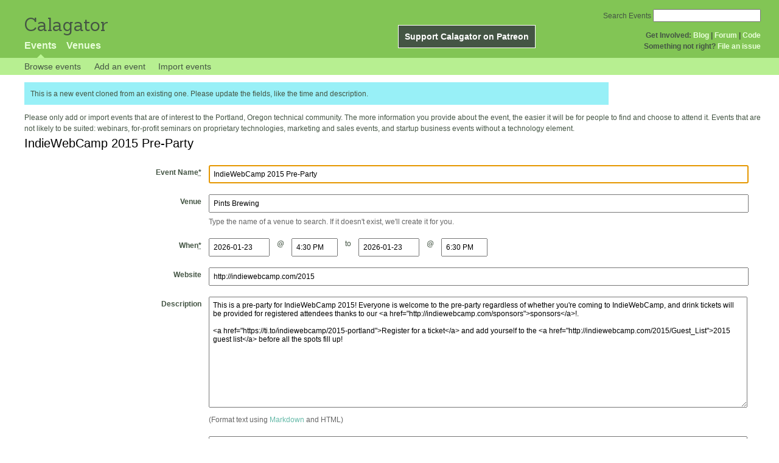

--- FILE ---
content_type: text/html; charset=utf-8
request_url: http://calagator.org/events/1250468662/clone
body_size: 4627
content:
<!DOCTYPE html PUBLIC "-//W3C//DTD XHTML 1.0 Strict//EN"
  "http://www.w3.org/TR/xhtml1/DTD/xhtml1-strict.dtd">

<html xmlns="http://www.w3.org/1999/xhtml" xml:lang="en" lang="en">
  <head>
    <meta http-equiv="Content-Type" content="text/html; charset=utf-8"/>
    
    <title>
      Add an Event »       Calagator: Portland&#39;s Tech Calendar    </title>
    <meta name="viewport" content="width=device-width, initial-scale=1.0, user-scalable=yes">
    <meta name="apple-mobile-web-app-capable" content="yes" />
    <meta name="apple-mobile-web-app-status-bar-style" content="black" />
    <link rel='search' type='application/opensearchdescription+xml' href='/opensearch.xml'  title='Calagator' />

    <!-- Stylesheets, static -->
    <link rel="stylesheet" media="all" href="/assets/application-ba714b36b324b57f74216ed15a4d84aff893b226fa5b499911dee378a49a8c18.css" />

    <link rel="stylesheet" href="https://cdnjs.cloudflare.com/ajax/libs/leaflet/0.7.3/leaflet.css" />
    <!--[if lte IE 8]>
        <link rel="stylesheet" href="https://cdnjs.cloudflare.com/ajax/libs/leaflet/0.7.3/leaflet.ie.css" />
    <![endif]-->

    <!-- Stylesheets, inserted  -->
    

    <!-- JavaScripts, static -->
    <script src="https://cdnjs.cloudflare.com/ajax/libs/leaflet/0.7.3/leaflet.js"></script>
<script src="https://maps.googleapis.com/maps/api/js?key=AIzaSyDro5ZQaNHU0vcbFlVAILQJZZaq0jUGwvc&amp;sensor=false"></script>
<script src="/assets/leaflet_google_layer-8da68170e3668741c363011d07fd1f4b2dee84dba2b88291f4a42c494057ea52.js"></script>
    <script src="/assets/application-8063caa3d186d3397eb6408b3a3ec377f15cc84d42410c12a40c7abd9d9a5783.js"></script>

    <!-- JavaScripts, inserted -->
    

    <!-- Auto-discovery, static -->
    <link rel="alternate" type="application/atom+xml" title="Atom: All Events" href="http://calagator.org/events.atom" />

    <!-- Auto-discovery, inserted -->
    

    <link rel="apple-touch-icon" href="/assets/site-icon-c9cb3e5aa3965fcb649048a4421042abf6ab44728d211449a1c13380659162c7.png" />
  </head>
  <body class="events_clone events_controller ">

    <div id="outer">
            <div id="global_header">
        <a id="project_title" href="/">Calagator</a>

        <div id="patreon">
          <a href="https://www.patreon.com/calagator">Support Calagator on Patreon</a>
        </div>
        <div id="top_menu">
          <div id='app_menu'>
            <ul>
                <li class='active'><a href="/events">Events</a></li>
                <li class='false'><a href="/venues">Venues</a></li>
            </ul>
          </div>
          <div id='project_menu'>
            <strong>Get Involved:</strong> <a class="first" href="http://calagator.wordpress.com/">Blog</a> | <a href="https://groups.google.com/group/pdx-tech-calendar/">Forum</a> | <a href="https://github.com/calagator/calagator">Code</a>
            <br />
            <strong>Something not right?</strong> <a href="https://github.com/calagator/calagator.org/issues">File an issue</a>
          </div>
                    <form action="/events/search" accept-charset="UTF-8" method="get"><input name="utf8" type="hidden" value="&#x2713;" />
            <div id='search_form'>
            <label for="search_field">Search Events</label>
              <input type="search" name="query" value="" results="5" id="search_field">
            </div>
</form>

        </div>
      </div>


      <div id="events_subnav" class="subnav">
    <ul class="clearfix">
      <li><a class="events_clone_subnav" href="http://calagator.org/">Browse events</a>
      </li>
      <li><a class="events_clone_subnav" href="http://calagator.org/events/new">Add an event</a>
      </li>
      <li><a class="events_clone_subnav" href="http://calagator.org/sources/new">Import events</a>
      </li>
    </ul>
</div>

      
      


            <div id="content">
        <div class="flash success flash_success">This is a new event cloned from an existing one. Please update the fields, like the time and description.</div>
        

<div id="new_event_form">
  Please only add or import events that are of interest to the Portland, Oregon technical community. The more information you provide about the event, the easier it will be for people to find and choose to attend it. Events that are not likely to be suited: webinars, for-profit seminars on proprietary technologies, marketing and sales events, and startup business events without a technology element.


  

<form id="event_form" class="standard_form formtastic calagator_event" novalidate="novalidate" action="/events" accept-charset="UTF-8" method="post"><input name="utf8" type="hidden" value="&#x2713;" /><input type="hidden" name="authenticity_token" value="6v1HYNJYLuoM1woxgAfRewl8E5C6Y1/tmHEuTwmNBvuJKJ3qo4FruDk0Ygi+OrNx7e8YdA/Fbt7e6KXhuxrM8A==" />
  <fieldset class="inputs"><legend><span> <em>IndieWebCamp 2015 Pre-Party</em></span></legend><ol>
    <li class="string input required autofocus stringish" id="event_title_input"><label for="event_title" class="label">Event Name<abbr title="required" aria-hidden="true">*</abbr></label><input maxlength="255" id="event_title" required="required" autofocus="autofocus" type="text" value="IndieWebCamp 2015 Pre-Party" name="event[title]" />

</li>
    <li class="string input required stringish" id="event_venue_title_input">
      <label class="label" for="venue_name">Venue</label>
      <input type="text" name="venue_name" id="venue_name" value="Pints Brewing" class="autocomplete" />
      <input value="202393510" type="hidden" name="event[venue_id]" id="event_venue_id" />
      <img id="event_venue_loading" style="display: none; margin-left: 0.5em;" src="/assets/spinner-2208bbed7d791b42d492ddaff3c40a2267de50e919cdcdba01f8df752bf5e2b8.gif" alt="Spinner" />
      <p class='inline-hints'>
        Type the name of a venue to search. If it doesn't exist, we'll create it for you.
      </p>
    </li>
    <li id="event_times" class='input'>
      <label class="label" for="event_when">        When<abbr title="required" aria-hidden="true">*</abbr>
</label>        <div class="event_start">
          <label class="label sr-only" for="date_start">Start Date</label>
          <input type="text" name="start_date" id="date_start" value="2026-01-23" class="date_picker" required="required" />
          <span class="at" aria-hidden="true">@</span>
          <label class="label sr-only" for="time_start">Start Time</label>
          <input type="text" name="start_time" id="time_start" value="04:30 PM" class="time_picker" required="required" />
        </div>
        <span class="to" aria-hidden="true">to</span>
        <div class="event_end">
          <label class="label sr-only" for="date_end">End Date</label>
          <input type="text" name="end_date" id="date_end" value="2026-01-23" class="date_picker" />
          <span class="at" aria-hidden="true">@</span>
          <label class="label sr-only" for="time_end">End Time</label>
          <input type="text" name="end_time" id="time_end" value="06:30 PM" class="time_picker" />
        </div>
        
    </li>
    <li class="url input optional stringish" id="event_url_input"><label for="event_url" class="label">Website</label><input maxlength="255" id="event_url" type="url" value="http://indiewebcamp.com/2015" name="event[url]" />

</li>
    <li class="text input optional" id="event_description_input"><label for="event_description" class="label">Description</label><textarea rows="12" id="event_description" name="event[description]">
This is a pre-party for IndieWebCamp 2015! Everyone is welcome to the pre-party regardless of whether you&#39;re coming to IndieWebCamp, and drink tickets will be provided for registered attendees thanks to our &lt;a href=&quot;http://indiewebcamp.com/sponsors&quot;&gt;sponsors&lt;/a&gt;!.

&lt;a href=&quot;https://ti.to/indiewebcamp/2015-portland&quot;&gt;Register for a ticket&lt;/a&gt; and add yourself to the &lt;a href=&quot;http://indiewebcamp.com/2015/Guest_List&quot;&gt;2015 guest list&lt;/a&gt; before all the spots fill up! </textarea>

<p class="inline-hints">(Format text using <a target="_blank" href="http://markdown-guide.readthedocs.io/en/latest/">Markdown</a> and HTML)</p></li>
    <li class="text input optional" id="event_venue_details_input"><label for="event_venue_details" class="label">Venue details</label><textarea rows="4" id="event_venue_details" name="event[venue_details]">
</textarea>

<p class="inline-hints">(Event-specific details like the room number, or who to call to be let into the building.)</p></li>
    <li class="string input optional stringish" id="event_tag_list_input"><label for="event_tag_list" class="label">Tags</label><input id="event_tag_list" value="indiewebcamp, indieweb" type="text" name="event[tag_list]" />

<p class="inline-hints">(Tags are comma-separated keywords that make it easier to find your event and boost its position in searches. You can also use a tag like <code>meetup:event=ABCD</code> to associate this with a particular <a href='https:// meetup.com/'>Meetup</a> event, or a tag like <code>epdx:group=1234</code> to associate the event with a particular <a href='http://epdx.org/'>ePDX</a> group)</p></li>
    <li class='trap'>
      <label for="trap_field">Leave this field blank or we&#39;ll think you&#39;re a robot.</label>
      <input type="text" name="trap_field" id="trap_field" />
    </li>
</ol></fieldset>  <fieldset class="actions"><ol>
      <div style="margin: 0 0 20px 0;">
          <script src="https://www.recaptcha.net/recaptcha/api.js" async defer ></script>
<div data-sitekey="6LeRxBoUAAAAALYQEukREsuYpEoQylUylQuPjlzi" class="g-recaptcha "></div>
          <noscript>
            <div>
              <div style="width: 302px; height: 422px; position: relative;">
                <div style="width: 302px; height: 422px; position: absolute;">
                  <iframe
                    src="https://www.recaptcha.net/recaptcha/api/fallback?k=6LeRxBoUAAAAALYQEukREsuYpEoQylUylQuPjlzi"
                    name="ReCAPTCHA"
                    style="width: 302px; height: 422px; border-style: none; border: 0; overflow: hidden;">
                  </iframe>
                </div>
              </div>
              <div style="width: 300px; height: 60px; border-style: none;
                bottom: 12px; left: 25px; margin: 0px; padding: 0px; right: 25px;
                background: #f9f9f9; border: 1px solid #c1c1c1; border-radius: 3px;">
                <textarea id="g-recaptcha-response" name="g-recaptcha-response"
                  class="g-recaptcha-response"
                  style="width: 250px; height: 40px; border: 1px solid #c1c1c1;
                  margin: 10px 25px; padding: 0px; resize: none;">
                </textarea>
              </div>
            </div>
          </noscript>

      </div>
    <li class="action input_action " id="event_submit_action"><input type="submit" name="preview" value="Preview" /></li>
    <li class="action input_action " id="event_submit_action"><input type="submit" name="commit" value="Create Event" /></li>
</ol></fieldset></form>
</div>

      </div>


            <div id="top_footer">
        calagator.org
        1.1.0
        &nbsp;
        &nbsp;
        &nbsp;
      </div>


    </div>

          <script>
        (function(i,s,o,g,r,a,m){i['GoogleAnalyticsObject']=r;i[r]=i[r]||function(){
        (i[r].q=i[r].q||[]).push(arguments)},i[r].l=1*new Date();a=s.createElement(o),
        m=s.getElementsByTagName(o)[0];a.async=1;a.src=g;m.parentNode.insertBefore(a,m)
        })(window,document,'script','//www.google-analytics.com/analytics.js','ga');

        ga('create', 'UA-168427-7', 'auto');
        ga('send', 'pageview');

      </script>



  <script defer src="https://static.cloudflareinsights.com/beacon.min.js/vcd15cbe7772f49c399c6a5babf22c1241717689176015" integrity="sha512-ZpsOmlRQV6y907TI0dKBHq9Md29nnaEIPlkf84rnaERnq6zvWvPUqr2ft8M1aS28oN72PdrCzSjY4U6VaAw1EQ==" data-cf-beacon='{"version":"2024.11.0","token":"db19a96902b64782afbd23d08bdfc20c","r":1,"server_timing":{"name":{"cfCacheStatus":true,"cfEdge":true,"cfExtPri":true,"cfL4":true,"cfOrigin":true,"cfSpeedBrain":true},"location_startswith":null}}' crossorigin="anonymous"></script>
</body>
</html>

